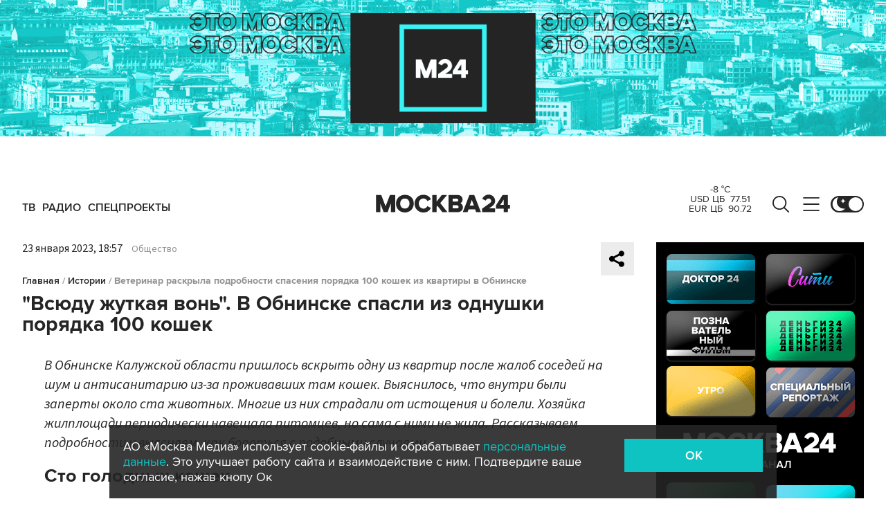

--- FILE ---
content_type: application/javascript
request_url: https://smi2.ru/counter/settings?payload=CImVAjokYTQyOThmNTAtOGVhMS00ZmFlLWFiZGItN2MzOTFkZmFkMzll&cb=_callbacks____0mkpiik1w
body_size: 1513
content:
_callbacks____0mkpiik1w("[base64]");